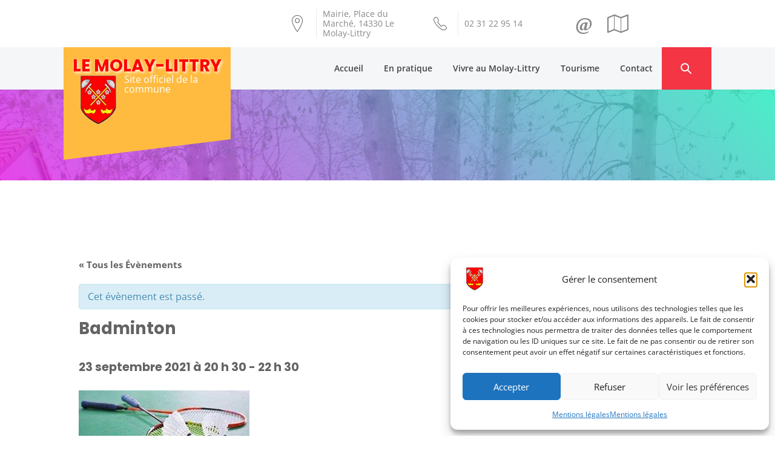

--- FILE ---
content_type: text/html; charset=UTF-8
request_url: https://www.ville-molay-littry.fr/evenement/badminton-4/
body_size: 16477
content:
<!DOCTYPE html>
<html lang="fr-FR">
    <head>
        <meta charset="UTF-8">
        <meta name="viewport" content="width=device-width, initial-scale=1.0, maximum-scale=1.0, user-scalable=no" />
        <link rel="profile" href="http://gmpg.org/xfn/11">
        <link rel="pingback" href="https://www.ville-molay-littry.fr/xmlrpc.php">

        <title>Badminton &#8211; Le Molay-Littry</title>
        <style type="text/css">
                            body .hero-slider.overlay .slide-item .bg-image:before,
                body .inner-header-overlay{
                    filter: alpha(opacity=85);
                    opacity: .85;
                }
                    </style>

    <meta name='robots' content='max-image-preview:large' />
<link rel='dns-prefetch' href='//stats.wp.com' />

<link rel='dns-prefetch' href='//v0.wordpress.com' />
<link rel='preconnect' href='//c0.wp.com' />
<link rel="alternate" type="text/calendar" title="Le Molay-Littry &raquo; Flux iCal" href="https://www.ville-molay-littry.fr/evenements/?ical=1" />
<link rel="alternate" title="oEmbed (JSON)" type="application/json+oembed" href="https://www.ville-molay-littry.fr/wp-json/oembed/1.0/embed?url=https%3A%2F%2Fwww.ville-molay-littry.fr%2Fevenement%2Fbadminton-4%2F" />
<link rel="alternate" title="oEmbed (XML)" type="text/xml+oembed" href="https://www.ville-molay-littry.fr/wp-json/oembed/1.0/embed?url=https%3A%2F%2Fwww.ville-molay-littry.fr%2Fevenement%2Fbadminton-4%2F&#038;format=xml" />
<style id='wp-img-auto-sizes-contain-inline-css' type='text/css'>
img:is([sizes=auto i],[sizes^="auto," i]){contain-intrinsic-size:3000px 1500px}
/*# sourceURL=wp-img-auto-sizes-contain-inline-css */
</style>
<link rel='stylesheet' id='tribe-accessibility-css-css' href='https://www.ville-molay-littry.fr/wp-content/plugins/the-events-calendar/common/src/resources/css/accessibility.min.css?ver=e6a9415c71662fa10f551b50763f6003' type='text/css' media='all' />
<link rel='stylesheet' id='tribe-events-full-calendar-style-css' href='https://www.ville-molay-littry.fr/wp-content/plugins/the-events-calendar/src/resources/css/tribe-events-full.min.css?ver=a147b0545b3f71bb09535acf86b4868c' type='text/css' media='all' />
<link rel='stylesheet' id='tribe-events-custom-jquery-styles-css' href='https://www.ville-molay-littry.fr/wp-content/plugins/the-events-calendar/vendor/jquery/smoothness/jquery-ui-1.8.23.custom.css?ver=a147b0545b3f71bb09535acf86b4868c' type='text/css' media='all' />
<link rel='stylesheet' id='tribe-events-bootstrap-datepicker-css-css' href='https://www.ville-molay-littry.fr/wp-content/plugins/the-events-calendar/vendor/bootstrap-datepicker/css/bootstrap-datepicker.standalone.min.css?ver=a147b0545b3f71bb09535acf86b4868c' type='text/css' media='all' />
<link rel='stylesheet' id='tribe-events-calendar-style-css' href='https://www.ville-molay-littry.fr/wp-content/plugins/the-events-calendar/src/resources/css/tribe-events-theme.min.css?ver=a147b0545b3f71bb09535acf86b4868c' type='text/css' media='all' />
<style id='tribe-events-calendar-style-inline-css' type='text/css'>
.tribe-events-list-widget .tribe-event-featured .tribe-event-image,
				.tribe-events-venue-widget .tribe-event-featured .tribe-event-image,
				.tribe-events-adv-list-widget .tribe-event-featured .tribe-event-image,
				.tribe-mini-calendar-list-wrapper .tribe-event-featured .tribe-event-image {
					display: none;
				}
/*# sourceURL=tribe-events-calendar-style-inline-css */
</style>
<link rel='stylesheet' id='tribe-events-calendar-full-mobile-style-css' href='https://www.ville-molay-littry.fr/wp-content/plugins/the-events-calendar/src/resources/css/tribe-events-full-mobile.min.css?ver=a147b0545b3f71bb09535acf86b4868c' type='text/css' media='only screen and (max-width: 768px)' />
<link rel='stylesheet' id='tribe-events-calendar-mobile-style-css' href='https://www.ville-molay-littry.fr/wp-content/plugins/the-events-calendar/src/resources/css/tribe-events-theme-mobile.min.css?ver=a147b0545b3f71bb09535acf86b4868c' type='text/css' media='only screen and (max-width: 768px)' />
<style id='wp-block-library-inline-css' type='text/css'>
:root{--wp-block-synced-color:#7a00df;--wp-block-synced-color--rgb:122,0,223;--wp-bound-block-color:var(--wp-block-synced-color);--wp-editor-canvas-background:#ddd;--wp-admin-theme-color:#007cba;--wp-admin-theme-color--rgb:0,124,186;--wp-admin-theme-color-darker-10:#006ba1;--wp-admin-theme-color-darker-10--rgb:0,107,160.5;--wp-admin-theme-color-darker-20:#005a87;--wp-admin-theme-color-darker-20--rgb:0,90,135;--wp-admin-border-width-focus:2px}@media (min-resolution:192dpi){:root{--wp-admin-border-width-focus:1.5px}}.wp-element-button{cursor:pointer}:root .has-very-light-gray-background-color{background-color:#eee}:root .has-very-dark-gray-background-color{background-color:#313131}:root .has-very-light-gray-color{color:#eee}:root .has-very-dark-gray-color{color:#313131}:root .has-vivid-green-cyan-to-vivid-cyan-blue-gradient-background{background:linear-gradient(135deg,#00d084,#0693e3)}:root .has-purple-crush-gradient-background{background:linear-gradient(135deg,#34e2e4,#4721fb 50%,#ab1dfe)}:root .has-hazy-dawn-gradient-background{background:linear-gradient(135deg,#faaca8,#dad0ec)}:root .has-subdued-olive-gradient-background{background:linear-gradient(135deg,#fafae1,#67a671)}:root .has-atomic-cream-gradient-background{background:linear-gradient(135deg,#fdd79a,#004a59)}:root .has-nightshade-gradient-background{background:linear-gradient(135deg,#330968,#31cdcf)}:root .has-midnight-gradient-background{background:linear-gradient(135deg,#020381,#2874fc)}:root{--wp--preset--font-size--normal:16px;--wp--preset--font-size--huge:42px}.has-regular-font-size{font-size:1em}.has-larger-font-size{font-size:2.625em}.has-normal-font-size{font-size:var(--wp--preset--font-size--normal)}.has-huge-font-size{font-size:var(--wp--preset--font-size--huge)}.has-text-align-center{text-align:center}.has-text-align-left{text-align:left}.has-text-align-right{text-align:right}.has-fit-text{white-space:nowrap!important}#end-resizable-editor-section{display:none}.aligncenter{clear:both}.items-justified-left{justify-content:flex-start}.items-justified-center{justify-content:center}.items-justified-right{justify-content:flex-end}.items-justified-space-between{justify-content:space-between}.screen-reader-text{border:0;clip-path:inset(50%);height:1px;margin:-1px;overflow:hidden;padding:0;position:absolute;width:1px;word-wrap:normal!important}.screen-reader-text:focus{background-color:#ddd;clip-path:none;color:#444;display:block;font-size:1em;height:auto;left:5px;line-height:normal;padding:15px 23px 14px;text-decoration:none;top:5px;width:auto;z-index:100000}html :where(.has-border-color){border-style:solid}html :where([style*=border-top-color]){border-top-style:solid}html :where([style*=border-right-color]){border-right-style:solid}html :where([style*=border-bottom-color]){border-bottom-style:solid}html :where([style*=border-left-color]){border-left-style:solid}html :where([style*=border-width]){border-style:solid}html :where([style*=border-top-width]){border-top-style:solid}html :where([style*=border-right-width]){border-right-style:solid}html :where([style*=border-bottom-width]){border-bottom-style:solid}html :where([style*=border-left-width]){border-left-style:solid}html :where(img[class*=wp-image-]){height:auto;max-width:100%}:where(figure){margin:0 0 1em}html :where(.is-position-sticky){--wp-admin--admin-bar--position-offset:var(--wp-admin--admin-bar--height,0px)}@media screen and (max-width:600px){html :where(.is-position-sticky){--wp-admin--admin-bar--position-offset:0px}}

/*# sourceURL=wp-block-library-inline-css */
</style><style id='global-styles-inline-css' type='text/css'>
:root{--wp--preset--aspect-ratio--square: 1;--wp--preset--aspect-ratio--4-3: 4/3;--wp--preset--aspect-ratio--3-4: 3/4;--wp--preset--aspect-ratio--3-2: 3/2;--wp--preset--aspect-ratio--2-3: 2/3;--wp--preset--aspect-ratio--16-9: 16/9;--wp--preset--aspect-ratio--9-16: 9/16;--wp--preset--color--black: #000000;--wp--preset--color--cyan-bluish-gray: #abb8c3;--wp--preset--color--white: #ffffff;--wp--preset--color--pale-pink: #f78da7;--wp--preset--color--vivid-red: #cf2e2e;--wp--preset--color--luminous-vivid-orange: #ff6900;--wp--preset--color--luminous-vivid-amber: #fcb900;--wp--preset--color--light-green-cyan: #7bdcb5;--wp--preset--color--vivid-green-cyan: #00d084;--wp--preset--color--pale-cyan-blue: #8ed1fc;--wp--preset--color--vivid-cyan-blue: #0693e3;--wp--preset--color--vivid-purple: #9b51e0;--wp--preset--gradient--vivid-cyan-blue-to-vivid-purple: linear-gradient(135deg,rgb(6,147,227) 0%,rgb(155,81,224) 100%);--wp--preset--gradient--light-green-cyan-to-vivid-green-cyan: linear-gradient(135deg,rgb(122,220,180) 0%,rgb(0,208,130) 100%);--wp--preset--gradient--luminous-vivid-amber-to-luminous-vivid-orange: linear-gradient(135deg,rgb(252,185,0) 0%,rgb(255,105,0) 100%);--wp--preset--gradient--luminous-vivid-orange-to-vivid-red: linear-gradient(135deg,rgb(255,105,0) 0%,rgb(207,46,46) 100%);--wp--preset--gradient--very-light-gray-to-cyan-bluish-gray: linear-gradient(135deg,rgb(238,238,238) 0%,rgb(169,184,195) 100%);--wp--preset--gradient--cool-to-warm-spectrum: linear-gradient(135deg,rgb(74,234,220) 0%,rgb(151,120,209) 20%,rgb(207,42,186) 40%,rgb(238,44,130) 60%,rgb(251,105,98) 80%,rgb(254,248,76) 100%);--wp--preset--gradient--blush-light-purple: linear-gradient(135deg,rgb(255,206,236) 0%,rgb(152,150,240) 100%);--wp--preset--gradient--blush-bordeaux: linear-gradient(135deg,rgb(254,205,165) 0%,rgb(254,45,45) 50%,rgb(107,0,62) 100%);--wp--preset--gradient--luminous-dusk: linear-gradient(135deg,rgb(255,203,112) 0%,rgb(199,81,192) 50%,rgb(65,88,208) 100%);--wp--preset--gradient--pale-ocean: linear-gradient(135deg,rgb(255,245,203) 0%,rgb(182,227,212) 50%,rgb(51,167,181) 100%);--wp--preset--gradient--electric-grass: linear-gradient(135deg,rgb(202,248,128) 0%,rgb(113,206,126) 100%);--wp--preset--gradient--midnight: linear-gradient(135deg,rgb(2,3,129) 0%,rgb(40,116,252) 100%);--wp--preset--font-size--small: 13px;--wp--preset--font-size--medium: 20px;--wp--preset--font-size--large: 36px;--wp--preset--font-size--x-large: 42px;--wp--preset--spacing--20: 0.44rem;--wp--preset--spacing--30: 0.67rem;--wp--preset--spacing--40: 1rem;--wp--preset--spacing--50: 1.5rem;--wp--preset--spacing--60: 2.25rem;--wp--preset--spacing--70: 3.38rem;--wp--preset--spacing--80: 5.06rem;--wp--preset--shadow--natural: 6px 6px 9px rgba(0, 0, 0, 0.2);--wp--preset--shadow--deep: 12px 12px 50px rgba(0, 0, 0, 0.4);--wp--preset--shadow--sharp: 6px 6px 0px rgba(0, 0, 0, 0.2);--wp--preset--shadow--outlined: 6px 6px 0px -3px rgb(255, 255, 255), 6px 6px rgb(0, 0, 0);--wp--preset--shadow--crisp: 6px 6px 0px rgb(0, 0, 0);}:where(.is-layout-flex){gap: 0.5em;}:where(.is-layout-grid){gap: 0.5em;}body .is-layout-flex{display: flex;}.is-layout-flex{flex-wrap: wrap;align-items: center;}.is-layout-flex > :is(*, div){margin: 0;}body .is-layout-grid{display: grid;}.is-layout-grid > :is(*, div){margin: 0;}:where(.wp-block-columns.is-layout-flex){gap: 2em;}:where(.wp-block-columns.is-layout-grid){gap: 2em;}:where(.wp-block-post-template.is-layout-flex){gap: 1.25em;}:where(.wp-block-post-template.is-layout-grid){gap: 1.25em;}.has-black-color{color: var(--wp--preset--color--black) !important;}.has-cyan-bluish-gray-color{color: var(--wp--preset--color--cyan-bluish-gray) !important;}.has-white-color{color: var(--wp--preset--color--white) !important;}.has-pale-pink-color{color: var(--wp--preset--color--pale-pink) !important;}.has-vivid-red-color{color: var(--wp--preset--color--vivid-red) !important;}.has-luminous-vivid-orange-color{color: var(--wp--preset--color--luminous-vivid-orange) !important;}.has-luminous-vivid-amber-color{color: var(--wp--preset--color--luminous-vivid-amber) !important;}.has-light-green-cyan-color{color: var(--wp--preset--color--light-green-cyan) !important;}.has-vivid-green-cyan-color{color: var(--wp--preset--color--vivid-green-cyan) !important;}.has-pale-cyan-blue-color{color: var(--wp--preset--color--pale-cyan-blue) !important;}.has-vivid-cyan-blue-color{color: var(--wp--preset--color--vivid-cyan-blue) !important;}.has-vivid-purple-color{color: var(--wp--preset--color--vivid-purple) !important;}.has-black-background-color{background-color: var(--wp--preset--color--black) !important;}.has-cyan-bluish-gray-background-color{background-color: var(--wp--preset--color--cyan-bluish-gray) !important;}.has-white-background-color{background-color: var(--wp--preset--color--white) !important;}.has-pale-pink-background-color{background-color: var(--wp--preset--color--pale-pink) !important;}.has-vivid-red-background-color{background-color: var(--wp--preset--color--vivid-red) !important;}.has-luminous-vivid-orange-background-color{background-color: var(--wp--preset--color--luminous-vivid-orange) !important;}.has-luminous-vivid-amber-background-color{background-color: var(--wp--preset--color--luminous-vivid-amber) !important;}.has-light-green-cyan-background-color{background-color: var(--wp--preset--color--light-green-cyan) !important;}.has-vivid-green-cyan-background-color{background-color: var(--wp--preset--color--vivid-green-cyan) !important;}.has-pale-cyan-blue-background-color{background-color: var(--wp--preset--color--pale-cyan-blue) !important;}.has-vivid-cyan-blue-background-color{background-color: var(--wp--preset--color--vivid-cyan-blue) !important;}.has-vivid-purple-background-color{background-color: var(--wp--preset--color--vivid-purple) !important;}.has-black-border-color{border-color: var(--wp--preset--color--black) !important;}.has-cyan-bluish-gray-border-color{border-color: var(--wp--preset--color--cyan-bluish-gray) !important;}.has-white-border-color{border-color: var(--wp--preset--color--white) !important;}.has-pale-pink-border-color{border-color: var(--wp--preset--color--pale-pink) !important;}.has-vivid-red-border-color{border-color: var(--wp--preset--color--vivid-red) !important;}.has-luminous-vivid-orange-border-color{border-color: var(--wp--preset--color--luminous-vivid-orange) !important;}.has-luminous-vivid-amber-border-color{border-color: var(--wp--preset--color--luminous-vivid-amber) !important;}.has-light-green-cyan-border-color{border-color: var(--wp--preset--color--light-green-cyan) !important;}.has-vivid-green-cyan-border-color{border-color: var(--wp--preset--color--vivid-green-cyan) !important;}.has-pale-cyan-blue-border-color{border-color: var(--wp--preset--color--pale-cyan-blue) !important;}.has-vivid-cyan-blue-border-color{border-color: var(--wp--preset--color--vivid-cyan-blue) !important;}.has-vivid-purple-border-color{border-color: var(--wp--preset--color--vivid-purple) !important;}.has-vivid-cyan-blue-to-vivid-purple-gradient-background{background: var(--wp--preset--gradient--vivid-cyan-blue-to-vivid-purple) !important;}.has-light-green-cyan-to-vivid-green-cyan-gradient-background{background: var(--wp--preset--gradient--light-green-cyan-to-vivid-green-cyan) !important;}.has-luminous-vivid-amber-to-luminous-vivid-orange-gradient-background{background: var(--wp--preset--gradient--luminous-vivid-amber-to-luminous-vivid-orange) !important;}.has-luminous-vivid-orange-to-vivid-red-gradient-background{background: var(--wp--preset--gradient--luminous-vivid-orange-to-vivid-red) !important;}.has-very-light-gray-to-cyan-bluish-gray-gradient-background{background: var(--wp--preset--gradient--very-light-gray-to-cyan-bluish-gray) !important;}.has-cool-to-warm-spectrum-gradient-background{background: var(--wp--preset--gradient--cool-to-warm-spectrum) !important;}.has-blush-light-purple-gradient-background{background: var(--wp--preset--gradient--blush-light-purple) !important;}.has-blush-bordeaux-gradient-background{background: var(--wp--preset--gradient--blush-bordeaux) !important;}.has-luminous-dusk-gradient-background{background: var(--wp--preset--gradient--luminous-dusk) !important;}.has-pale-ocean-gradient-background{background: var(--wp--preset--gradient--pale-ocean) !important;}.has-electric-grass-gradient-background{background: var(--wp--preset--gradient--electric-grass) !important;}.has-midnight-gradient-background{background: var(--wp--preset--gradient--midnight) !important;}.has-small-font-size{font-size: var(--wp--preset--font-size--small) !important;}.has-medium-font-size{font-size: var(--wp--preset--font-size--medium) !important;}.has-large-font-size{font-size: var(--wp--preset--font-size--large) !important;}.has-x-large-font-size{font-size: var(--wp--preset--font-size--x-large) !important;}
/*# sourceURL=global-styles-inline-css */
</style>

<style id='classic-theme-styles-inline-css' type='text/css'>
/*! This file is auto-generated */
.wp-block-button__link{color:#fff;background-color:#32373c;border-radius:9999px;box-shadow:none;text-decoration:none;padding:calc(.667em + 2px) calc(1.333em + 2px);font-size:1.125em}.wp-block-file__button{background:#32373c;color:#fff;text-decoration:none}
/*# sourceURL=/wp-includes/css/classic-themes.min.css */
</style>
<link rel='stylesheet' id='bootstrap-css' href='https://www.ville-molay-littry.fr/wp-content/themes/the-automobile/assets/libraries/bootstrap/css/bootstrap.min.css?ver=c91b959f964aadd1cd6f14a622da919f' type='text/css' media='all' />
<link rel='stylesheet' id='eventscarousel-css' href='https://www.ville-molay-littry.fr/wp-content/plugins/ai_molay-littry/assets/css/eventscarousel.css?ver=4db43924a34d5a72983efa610e8984bf' type='text/css' media='all' />
<link rel='stylesheet' id='contact-form-7-css' href='https://www.ville-molay-littry.fr/wp-content/plugins/contact-form-7/includes/css/styles.css?ver=4e5b15b32051f7258fd9b00d1af37c11' type='text/css' media='all' />
<link rel='stylesheet' id='cmplz-general-css' href='https://www.ville-molay-littry.fr/wp-content/plugins/complianz-gdpr/assets/css/cookieblocker.min.css?ver=bb92eaf11006534b11227ee7653b1f58' type='text/css' media='all' />
<link rel='stylesheet' id='parent-style-css' href='https://www.ville-molay-littry.fr/wp-content/themes/the-automobile/style.css?ver=c91b959f964aadd1cd6f14a622da919f' type='text/css' media='all' />
<link rel='stylesheet' id='child-style-css' href='https://www.ville-molay-littry.fr/wp-content/themes/the-automobile-child/style.css?ver=90e7b0d9f996776dfc57d921740e4e89' type='text/css' media='all' />
<link rel='stylesheet' id='jquery-owlcarousel-css' href='https://www.ville-molay-littry.fr/wp-content/themes/the-automobile/assets/libraries/owlcarousel/css/owl.carousel.css?ver=c91b959f964aadd1cd6f14a622da919f' type='text/css' media='all' />
<link rel='stylesheet' id='ionicons-css' href='https://www.ville-molay-littry.fr/wp-content/themes/the-automobile/assets/libraries/ionicons/css/ionicons.min.css?ver=c91b959f964aadd1cd6f14a622da919f' type='text/css' media='all' />
<link rel='stylesheet' id='vertical-css' href='https://www.ville-molay-littry.fr/wp-content/themes/the-automobile/assets/libraries/vertical/vertical.css?ver=c91b959f964aadd1cd6f14a622da919f' type='text/css' media='all' />
<link rel='stylesheet' id='animate-css' href='https://www.ville-molay-littry.fr/wp-content/themes/the-automobile/assets/libraries/animate/animate.css?ver=c91b959f964aadd1cd6f14a622da919f' type='text/css' media='all' />
<link rel='stylesheet' id='the-automobile-style-css' href='https://www.ville-molay-littry.fr/wp-content/themes/the-automobile-child/style.css?ver=c91b959f964aadd1cd6f14a622da919f' type='text/css' media='all' />
<link rel='stylesheet' id='the-automobile-google-fonts-css' href='//www.ville-molay-littry.fr/wp-content/uploads/omgf/the-automobile-google-fonts/the-automobile-google-fonts.css?ver=1723212739' type='text/css' media='all' />
<link rel='stylesheet' id='wp_mailjet_form_builder_widget-widget-front-styles-css' href='https://www.ville-molay-littry.fr/wp-content/plugins/mailjet-for-wordpress/src/widgetformbuilder/css/front-widget.css?ver=480e82bd5e05c58e7987610c77cfa5fb' type='text/css' media='all' />
<script type="text/javascript" src="https://c0.wp.com/c/6.9/wp-includes/js/jquery/jquery.min.js" id="jquery-core-js"></script>
<script type="text/javascript" src="https://c0.wp.com/c/6.9/wp-includes/js/jquery/jquery-migrate.min.js" id="jquery-migrate-js"></script>
<script type="text/javascript" src="https://www.ville-molay-littry.fr/wp-content/plugins/the-events-calendar/vendor/php-date-formatter/js/php-date-formatter.min.js?ver=a147b0545b3f71bb09535acf86b4868c" id="tribe-events-php-date-formatter-js"></script>
<script type="text/javascript" src="https://www.ville-molay-littry.fr/wp-content/plugins/the-events-calendar/common/vendor/momentjs/moment.min.js?ver=e6a9415c71662fa10f551b50763f6003" id="tribe-moment-js"></script>
<script type="text/javascript" src="https://www.ville-molay-littry.fr/wp-content/plugins/the-events-calendar/common/vendor/momentjs/locale.min.js?ver=e6a9415c71662fa10f551b50763f6003" id="tribe-moment-locales-js"></script>
<script type="text/javascript" id="tribe-events-dynamic-js-extra">
/* <![CDATA[ */
var tribe_dynamic_help_text = {"date_with_year":"j F Y","date_no_year":"j F","datepicker_format":"d/m/Y","datepicker_format_index":"4","days":["dimanche","lundi","mardi","mercredi","jeudi","vendredi","samedi"],"daysShort":["dim","lun","mar","mer","jeu","ven","sam"],"months":["janvier","f\u00e9vrier","mars","avril","mai","juin","juillet","ao\u00fbt","septembre","octobre","novembre","d\u00e9cembre"],"monthsShort":["Jan","Feb","Mar","Apr","mai","Jun","Jul","Aug","Sep","Oct","Nov","Dec"],"msgs":"[\"Cet \\u00e9v\\u00e8nement a lieu le %%startdatewithyear%% de %%starttime%% \\u00e0 %%endtime%%.\",\"Cet \\u00e9v\\u00e8nement commence \\u00e0 %%starttime%% le %%startdatewithyear%%.\",\"Cet \\u00e9v\\u00e8nement durera toute la journ\\u00e9e du %%startdatewithyear%%.\",\"Cet \\u00e9v\\u00e8nement commence \\u00e0 %%starttime%% le %%startdatenoyear%% et se termine \\u00e0 %%endtime%% le %%enddatewithyear%%\",\"Cet \\u00e9v\\u00e8nement commence \\u00e0 %%starttime%% le %%startdatenoyear%% et se termine le %%enddatewithyear%%\",\"Cet \\u00e9v\\u00e8nement dure toute la journ\\u00e9e du %%startdatenoyear%% au %%enddatewithyear%%.\"]"};
//# sourceURL=tribe-events-dynamic-js-extra
/* ]]> */
</script>
<script type="text/javascript" src="https://www.ville-molay-littry.fr/wp-content/plugins/the-events-calendar/src/resources/js/events-dynamic.min.js?ver=a147b0545b3f71bb09535acf86b4868c" id="tribe-events-dynamic-js"></script>
<script type="text/javascript" src="https://www.ville-molay-littry.fr/wp-content/plugins/the-events-calendar/vendor/bootstrap-datepicker/js/bootstrap-datepicker.min.js?ver=a147b0545b3f71bb09535acf86b4868c" id="tribe-events-bootstrap-datepicker-js"></script>
<script type="text/javascript" src="https://www.ville-molay-littry.fr/wp-content/plugins/the-events-calendar/vendor/jquery-resize/jquery.ba-resize.min.js?ver=a147b0545b3f71bb09535acf86b4868c" id="tribe-events-jquery-resize-js"></script>
<script type="text/javascript" src="https://www.ville-molay-littry.fr/wp-content/plugins/the-events-calendar/vendor/jquery-placeholder/jquery.placeholder.min.js?ver=a147b0545b3f71bb09535acf86b4868c" id="jquery-placeholder-js"></script>
<script type="text/javascript" id="tribe-events-calendar-script-js-extra">
/* <![CDATA[ */
var tribe_js_config = {"permalink_settings":"/%postname%/","events_post_type":"tribe_events","events_base":"https://www.ville-molay-littry.fr/evenements/","update_urls":{"shortcode":{"list":true,"month":true,"day":true}},"debug":""};
//# sourceURL=tribe-events-calendar-script-js-extra
/* ]]> */
</script>
<script type="text/javascript" src="https://www.ville-molay-littry.fr/wp-content/plugins/the-events-calendar/src/resources/js/tribe-events.min.js?ver=a147b0545b3f71bb09535acf86b4868c" id="tribe-events-calendar-script-js"></script>
<script type="text/javascript" src="https://www.ville-molay-littry.fr/wp-content/plugins/the-events-calendar/src/resources/js/tribe-events-bar.min.js?ver=a147b0545b3f71bb09535acf86b4868c" id="tribe-events-bar-js"></script>
<script type="text/javascript" src="https://www.ville-molay-littry.fr/wp-content/themes/the-automobile-child/js/script.js?ver=4db43924a34d5a72983efa610e8984bf" id="child-script-js"></script>
<script type="text/javascript" src="https://www.ville-molay-littry.fr/wp-content/themes/the-automobile-child/js/custom-script.js?ver=afaaeb74907d61a332876c2d10a70d54" id="the-automobile-script-child-js"></script>
<link rel="canonical" href="https://www.ville-molay-littry.fr/evenement/badminton-4/" />
<meta name="tec-api-version" content="v1"><meta name="tec-api-origin" content="https://www.ville-molay-littry.fr"><link rel="alternate" href="https://www.ville-molay-littry.fr/wp-json/tribe/events/v1/events/11896" />	<style>img#wpstats{display:none}</style>
					<style>.cmplz-hidden {
					display: none !important;
				}</style><script type="application/ld+json">
[{"@context":"http://schema.org","@type":"Event","name":"Badminton","description":"&lt;p&gt;Venez jouer au gymnase, le lundi de 20 h 00 \u00e0 22 h 00, le mercredi de 20 h 30 \u00e0 22 h 30, le jeudi de 20 h 30 \u00e0 22 h 30 Pour toutes personnes de 18 ans \u00e0 99 ans&lt;/p&gt;\\n","image":"https://www.ville-molay-littry.fr/wp-content/uploads/2021/09/badminton.jpg","url":"https://www.ville-molay-littry.fr/evenement/badminton-4/","startDate":"2021-09-23T20:30:00+02:00","endDate":"2021-09-23T22:30:00+02:00","location":{"@type":"Place","name":"Gymnase du Molay-Littry","description":"","url":"","address":{"@type":"PostalAddress","streetAddress":"20 Rue Fosse Frandemiche","addressLocality":"LE MOLAY-LITTRY"},"telephone":"","sameAs":""},"organizer":{"@type":"Person","name":"Les As du Volant","description":"","url":"","telephone":"","email":"b&#97;&#100;&#109;o&#108;&#97;&#121;l&#105;tt&#114;&#121;&#64;gm&#97;i&#108;&#46;&#99;o&#109;","sameAs":""},"performer":"Organization"}]
</script><link rel="icon" href="https://www.ville-molay-littry.fr/wp-content/uploads/2016/08/blason-le-molay-littry.png" sizes="32x32" />
<link rel="icon" href="https://www.ville-molay-littry.fr/wp-content/uploads/2016/08/blason-le-molay-littry.png" sizes="192x192" />
<link rel="apple-touch-icon" href="https://www.ville-molay-littry.fr/wp-content/uploads/2016/08/blason-le-molay-littry.png" />
<meta name="msapplication-TileImage" content="https://www.ville-molay-littry.fr/wp-content/uploads/2016/08/blason-le-molay-littry.png" />
		<style type="text/css" id="wp-custom-css">
			div.preloader {
	display: none;
}

@media screen and (max-width: 991px) {
	div.twp-nav a[data-target="#top-nav"] {
		display: none;
	}
}

@media screen and (max-width: 767px) {
	div.top-bar,
	.site-description {
		display: none;
	}
}

		</style>
		    </head>

    <body data-cmplz=1 class="wp-singular tribe_events-template-default single single-tribe_events postid-11896 wp-custom-logo wp-theme-the-automobile wp-child-theme-the-automobile-child tribe-no-js tribe-bar-is-disabled group-blog no-sidebar  events-single tribe-events-style-full tribe-events-style-theme tribe-theme-parent-the-automobile tribe-theme-child-the-automobile-child tribe-events-page-template">
        <div class="preloader"></div>
        <!-- full-screen-layout/boxed-layout -->
                <div id="page" class="site site-bg full-screen-layout">
            <a class="skip-link screen-reader-text" href="#main">Skip to content</a>
            <div class="top-bar">
                <div class="container">
                    <div class="row">
                        <div class="col-sm-12 col-lg-4">
                            <div class="pull-left">
                                                                <div class="social-icons ">
                                                                    </div>
                            </div>
                        </div>
                        <div class="col-sm-12 col-lg-8">
                            <div class="top-bar-info">
                                <ul class="top-bar-list">
                                                                            <li>
                                            <div class="grid-box icon-box">
                                                <i class="icon twp-icon ion-ios-location-outline"></i>
                                            </div>
                                            <div class="grid-box icon-box-content">
                                                <a target="_blank" href="https://www.google.fr/maps/search/Mairie%2C+Place+du+March%C3%A9%2C+14330+Le+Molay-Littry">
                                                    <span class="icon-box-subtitle">
                                                        Mairie, Place du Marché, 14330 Le Molay-Littry                                                    </span>
                                                </a>
                                            </div>
                                        </li>
                                                                                                                <li>
                                            <div class="grid-box icon-box">
                                                <i class="icon twp-icon ion-ios-telephone-outline"></i>
                                            </div>
                                            <div class="grid-box icon-box-content">
                                                <a href="tel:0231229514">
                                                    <span class="icon-box-subtitle">
                                                        02 31 22 95 14                                                    </span>
                                                </a>
                                            </div>
                                        </li>
                                                                                                                <li>
                                            <!-- ajout de ma nouvelle widget area -->
                                                                                            <div id="top-header-widget-area" class="aithwa-top-header-widget widget-area" role="complementary">
                                                    <div class="aithwa-widget"><div id="surcouche-awesome-weather-le-molay-littry" style="display: none;"></div>
<div id="ai_bloc_shortcut">
    <!--<a><i class="fa fa-phone fa-lg fa-ai-size"></i></a>-->
    <a href="/contact/"><i class="fa fa-lg fa-ai-size" style="font-weight:bold">@</i></a>
    <a href="/contact/#plan_mairie"><i class="fa fa-map-o fa-lg fa-ai-size"></i></a>
    <!--<a class="fa-stack fa-rotate-180">
        <i class="fa fa-sun-o fa-stack-1x fa-ai-size"></i>
        <i class="fa fa-cloud fa-stack-2x fa-rotate-180 fa-ai-size"></i>
    </a>-->
    <!--<a href="/actualites/"><i class="fa fa-calendar fa-lg fa-ai-size"></i></a>-->
</div>
<script>
    // Telephone
    tel_visible = false;
    jQuery('#ai_bloc_shortcut i[class*="fa-phone"]')
            .parent().click(function () {
        if (tel_visible) {
            $('#ai_bloc_shortcut #tel_num').remove();
            $('#ai_bloc_shortcut i[class*="fa-phone"]').removeClass('tel_num_active');
        } else {
            $(this).prepend("<a id='tel_num' href='tel:02 31 22 " + "95 14'>02 31 22 95 " + "14</a>");
            $('#ai_bloc_shortcut i[class*="fa-phone"]').addClass('tel_num_active');
        }
        tel_visible = !tel_visible;
    });
    // Meteo
    meteo_visible = false;
    jQuery('#ai_bloc_shortcut a[class*="fa-stack"], #surcouche-awesome-weather-le-molay-littry')
            .click(function (e) {
                if (meteo_visible) {
                    $('#surcouche-awesome-weather-le-molay-littry').hide();
                    $('#awesome-weather-le-molay-littry').hide(500);
                } else {
                    $('#awesome-weather-le-molay-littry').show(500);
                    $('#surcouche-awesome-weather-le-molay-littry').show();
                }
                meteo_visible = !meteo_visible;
                e.preventDefault();
            });
</script></div>                                                </div>
                                                                                        <!-- fin nouvelle widget area -->
                                            <!-- <div class="grid-box icon-box">
                                                 <i class="icon twp-icon ion-ios-email-outline"></i>
                                                 </div>
                                                 <div class="grid-box icon-box-content">
                                                     <a href="mailto:">
                                                         <span class="icon-box-subtitle">
                                                                                                     </span>
                                                     </a>
                                                 </div>-->
                                        </li>
                                                                    </ul>
                            </div>
                        </div>
                    </div>
                </div>
            </div> <!--    Topbar Ends-->
            <header id="masthead" class="site-header" role="banner">
                                <div class="top-header">
                    <div class="container">
                        <div class="site-branding">
                            <div class="twp-site-branding alt-bgcolor">
                                <div class="branding-center">
                                                                            <span class="site-title"><a href="https://www.ville-molay-littry.fr/"
                                                                    rel="home">Le Molay-Littry</a></span>
                                        <a href="https://www.ville-molay-littry.fr/" class="custom-logo-link" rel="home"><img width="146" height="146" src="https://www.ville-molay-littry.fr/wp-content/uploads/2016/08/blason-le-molay-littry.png" class="custom-logo" alt="Le Molay-Littry" decoding="async" data-attachment-id="84" data-permalink="https://www.ville-molay-littry.fr/blason-le-molay-littry/" data-orig-file="https://www.ville-molay-littry.fr/wp-content/uploads/2016/08/blason-le-molay-littry.png" data-orig-size="146,146" data-comments-opened="0" data-image-meta="{&quot;aperture&quot;:&quot;0&quot;,&quot;credit&quot;:&quot;&quot;,&quot;camera&quot;:&quot;&quot;,&quot;caption&quot;:&quot;&quot;,&quot;created_timestamp&quot;:&quot;0&quot;,&quot;copyright&quot;:&quot;&quot;,&quot;focal_length&quot;:&quot;0&quot;,&quot;iso&quot;:&quot;0&quot;,&quot;shutter_speed&quot;:&quot;0&quot;,&quot;title&quot;:&quot;&quot;,&quot;orientation&quot;:&quot;0&quot;}" data-image-title="blason le molay littry" data-image-description="" data-image-caption="" data-medium-file="https://www.ville-molay-littry.fr/wp-content/uploads/2016/08/blason-le-molay-littry.png" data-large-file="https://www.ville-molay-littry.fr/wp-content/uploads/2016/08/blason-le-molay-littry.png" /></a>                                        <p class="site-description">Site officiel de la commune</p>
                                                                    </div>
                            </div>
                        </div><!-- .site-branding -->
                        <div class="twp-nav ">
                            <ul class="navbar-extras">
                                <li class="hidden-md hidden-lg">
                                    <a data-toggle="collapse" data-target="#top-nav">
                                        <i class="ion-android-more-vertical"></i>
                                    </a>
                                </li>
                                <li class="primary-bgcolor">
                                    <a href="#" class="search-button">
                                        <span class="tcon-search__item" aria-hidden="true"></span>
                                    </a>
                                </li>
                            </ul>
                        </div>

                        <nav id="site-navigation" class="main-navigation" role="navigation">
                            <a id="nav-toggle" href="#" aria-controls="primary-menu" aria-expanded="false">
                                <span class="screen-reader-text">
                                    Primary Menu                                </span>
                                <span class="icon-bar top"></span>
                                <span class="icon-bar middle"></span>
                                <span class="icon-bar bottom"></span>
                            </a>
                            <div class="menu"><ul id="primary-menu" class="menu"><li id="menu-item-422" class="menu-item menu-item-type-custom menu-item-object-custom menu-item-home menu-item-422"><a href="https://www.ville-molay-littry.fr/">Accueil</a></li>
<li id="menu-item-242" class="menu-item menu-item-type-custom menu-item-object-custom menu-item-has-children menu-item-242"><a href="#">En pratique</a>
<ul class="sub-menu">
	<li id="menu-item-330" class="menu-item menu-item-type-post_type menu-item-object-page menu-item-330"><a href="https://www.ville-molay-littry.fr/en-pratique/urbanisme/">Urbanisme</a></li>
	<li id="menu-item-327" class="menu-item menu-item-type-post_type menu-item-object-page menu-item-327"><a href="https://www.ville-molay-littry.fr/en-pratique/etat-civil/">Etat-civil</a></li>
	<li id="menu-item-6279" class="menu-item menu-item-type-post_type menu-item-object-page menu-item-6279"><a href="https://www.ville-molay-littry.fr/en-pratique/police-municipale/">Police municipale</a></li>
	<li id="menu-item-326" class="menu-item menu-item-type-post_type menu-item-object-page menu-item-326"><a href="https://www.ville-molay-littry.fr/en-pratique/cimetieres/">Cimetières</a></li>
	<li id="menu-item-329" class="menu-item menu-item-type-post_type menu-item-object-page menu-item-329"><a href="https://www.ville-molay-littry.fr/en-pratique/salles/">Salles</a></li>
	<li id="menu-item-5861" class="menu-item menu-item-type-post_type menu-item-object-page menu-item-5861"><a href="https://www.ville-molay-littry.fr/infos-utiles/">INFOS UTILES</a></li>
</ul>
</li>
<li id="menu-item-243" class="menu-item menu-item-type-custom menu-item-object-custom menu-item-has-children menu-item-243"><a href="#">Vivre au Molay-Littry</a>
<ul class="sub-menu">
	<li id="menu-item-244" class="menu-item menu-item-type-custom menu-item-object-custom menu-item-has-children menu-item-244"><a href="#">Culture / Sports et Loisirs</a>
	<ul class="sub-menu">
		<li id="menu-item-337" class="menu-item menu-item-type-post_type menu-item-object-page menu-item-337"><a href="https://www.ville-molay-littry.fr/culture-et-loisirs/mediatheque/">Médiathèque</a></li>
		<li id="menu-item-336" class="menu-item menu-item-type-post_type menu-item-object-page menu-item-336"><a href="https://www.ville-molay-littry.fr/culture-et-loisirs/la-course-des-lavoirs/">La course des lavoirs</a></li>
		<li id="menu-item-418" class="menu-item menu-item-type-post_type menu-item-object-page menu-item-418"><a href="https://www.ville-molay-littry.fr/culture-et-loisirs/villes-jumelles/">Villes jumelées</a></li>
		<li id="menu-item-19629" class="menu-item menu-item-type-post_type menu-item-object-page menu-item-19629"><a href="https://www.ville-molay-littry.fr/culture-et-loisirs/nos-parcours/">Nos parcours</a></li>
	</ul>
</li>
	<li id="menu-item-1083" class="menu-item menu-item-type-post_type menu-item-object-page menu-item-1083"><a href="https://www.ville-molay-littry.fr/associations/">Associations</a></li>
	<li id="menu-item-417" class="menu-item menu-item-type-post_type menu-item-object-page menu-item-417"><a href="https://www.ville-molay-littry.fr/vivre-au-molay-littry/conseil-municipal/">Conseil municipal et CMJ</a></li>
	<li id="menu-item-333" class="menu-item menu-item-type-post_type menu-item-object-page menu-item-333"><a href="https://www.ville-molay-littry.fr/vivre-au-molay-littry/horaires-mairie/">Horaires mairie</a></li>
	<li id="menu-item-10834" class="menu-item menu-item-type-post_type menu-item-object-page menu-item-10834"><a href="https://www.ville-molay-littry.fr/maison-france-services-2/">Maison France Services (Point info 14)</a></li>
	<li id="menu-item-332" class="menu-item menu-item-type-post_type menu-item-object-page menu-item-332"><a href="https://www.ville-molay-littry.fr/vivre-au-molay-littry/commerces-services-publics/">Commerces (services publics)</a></li>
	<li id="menu-item-331" class="menu-item menu-item-type-post_type menu-item-object-page menu-item-331"><a href="https://www.ville-molay-littry.fr/vivre-au-molay-littry/ccas/">CCAS</a></li>
	<li id="menu-item-334" class="menu-item menu-item-type-post_type menu-item-object-page menu-item-334"><a href="https://www.ville-molay-littry.fr/vivre-au-molay-littry/marche/">Marché et Cirque</a></li>
	<li id="menu-item-335" class="menu-item menu-item-type-post_type menu-item-object-page menu-item-335"><a href="https://www.ville-molay-littry.fr/vivre-au-molay-littry/ram/">RELAIS PETITE ENFANCE</a></li>
	<li id="menu-item-16305" class="menu-item menu-item-type-post_type menu-item-object-page menu-item-16305"><a href="https://www.ville-molay-littry.fr/vivre-au-molay-littry/pole-sante/">Pôle santé</a></li>
</ul>
</li>
<li id="menu-item-245" class="menu-item menu-item-type-custom menu-item-object-custom menu-item-has-children menu-item-245"><a href="#">Tourisme</a>
<ul class="sub-menu">
	<li id="menu-item-339" class="menu-item menu-item-type-post_type menu-item-object-page menu-item-339"><a href="https://www.ville-molay-littry.fr/tourisme/musees/">Musées</a></li>
	<li id="menu-item-340" class="menu-item menu-item-type-post_type menu-item-object-page menu-item-340"><a href="https://www.ville-molay-littry.fr/tourisme/office-de-tourisme/">Office de Tourisme</a></li>
</ul>
</li>
<li id="menu-item-248" class="menu-item menu-item-type-post_type menu-item-object-page menu-item-248"><a href="https://www.ville-molay-littry.fr/contact/">Contact</a></li>
</ul></div>                        </nav><!-- #site-navigation -->
                    </div>
                </div>
            </header>
            <!-- #masthead -->
            <div class="search-box secondary-bgcolor">
                <div class="container">
                    <div class="row">
                        <div class="col-sm-8 pull-right">
                            <form role="search" method="get" class="search-form" action="https://www.ville-molay-littry.fr/">
				<label>
					<span class="screen-reader-text">Rechercher :</span>
					<input type="search" class="search-field" placeholder="Rechercher…" value="" name="s" />
				</label>
				<input type="submit" class="search-submit" value="Rechercher" />
			</form>                        </div>
                    </div>
                </div>
            </div><!--Searchbar Ends-->
            <!-- Innerpage Header Begins Here -->
                                <div class="wrapper page-inner-title inner-banner data-bg " data-background="https://www.ville-molay-littry.fr/wp-content/themes/the-automobile/images/cta-bg.jpg">
            <header class="entry-header">
                <div class="container">
                    <div class="row">
                        <div class="col-md-8">
                                                            <h1 class="entry-title">Badminton</h1>                                                                    <header class="entry-header">
                                        <div class="entry-meta entry-inner">
                                            <span class="posted-on"> <span class="icon meta-icon ion-calendar"></span><a href="https://www.ville-molay-littry.fr/2021/09/16/" rel="bookmark"><time class="entry-date published updated" datetime="2021-09-16T14:25:55+02:00">16 septembre 2021</time></a></span><span class="byline"> <span class="author vcard"><span class="icon meta-icon ion-android-person"></span><a class="url fn n" href="https://www.ville-molay-littry.fr/author/l-lemeltier/">Laurence LEMELTIER</a></span></span>                                        </div><!-- .entry-meta -->
                                    </header><!-- .entry-header -->
                                                        </div>
                        <div class="col-md-4 mt-20"><div role="navigation" aria-label="Breadcrumbs" class="breadcrumb-trail breadcrumbs" itemprop="breadcrumb"><ul class="trail-items" itemscope itemtype="http://schema.org/BreadcrumbList"><meta name="numberOfItems" content="3" /><meta name="itemListOrder" content="Ascending" /><li itemprop="itemListElement" itemscope itemtype="http://schema.org/ListItem" class="trail-item trail-begin"><a href="https://www.ville-molay-littry.fr/" rel="home" itemprop="item"><span itemprop="name">Accueil</span></a><meta itemprop="position" content="1" /></li><li itemprop="itemListElement" itemscope itemtype="http://schema.org/ListItem" class="trail-item"><a href="https://www.ville-molay-littry.fr/evenements/" itemprop="item"><span itemprop="name">Évènements</span></a><meta itemprop="position" content="2" /></li><li itemprop="itemListElement" itemscope itemtype="http://schema.org/ListItem" class="trail-item trail-end"><a href="https://www.ville-molay-littry.fr/evenement/badminton-4/" itemprop="item"><span itemprop="name">Badminton</span></a><meta itemprop="position" content="3" /></li></ul></div></div><!-- .container -->                    </div>
                </div>
            </header><!-- .entry-header -->
            <div class="inner-header-overlay blend-color">

            </div>
        </div>

                    <!-- Innerpage Header Ends Here -->
            <div id="content" class="site-content"><main
	id="tribe-events-pg-template"
	 class="tribe-events-pg-template" >
	<div id="tribe-events" class="tribe-no-js" data-live_ajax="0" data-datepicker_format="4" data-category="" data-featured=""><div class="tribe-events-before-html"></div><span class="tribe-events-ajax-loading"><img class="tribe-events-spinner-medium" src="https://www.ville-molay-littry.fr/wp-content/plugins/the-events-calendar/src/resources/images/tribe-loading.gif" alt="Chargement Évènements" /></span>	
<div id="tribe-events-content" class="tribe-events-single">

	<p class="tribe-events-back">
		<a href="https://www.ville-molay-littry.fr/evenements/"> &laquo; Tous les Évènements</a>
	</p>

	<!-- Notices -->
	<div class="tribe-events-notices"><ul><li>Cet évènement est passé.</li></ul></div>
	<h1 class="tribe-events-single-event-title">Badminton</h1>
	<div class="tribe-events-schedule tribe-clearfix">
		<h2><span class="tribe-event-date-start">23 septembre 2021 à 20 h 30</span> - <span class="tribe-event-time">22 h 30</span></h2>			</div>

	<!-- Event header -->
	<div id="tribe-events-header"  data-title="Badminton &#8211; Le Molay-Littry" data-viewtitle="Badminton">
		<!-- Navigation -->
		<nav class="tribe-events-nav-pagination" aria-label="Navigation Évènement">
			<ul class="tribe-events-sub-nav">
				<li class="tribe-events-nav-previous"><a href="https://www.ville-molay-littry.fr/evenement/badminton-3/"><span>&laquo;</span> Badminton</a></li>
				<li class="tribe-events-nav-next"><a href="https://www.ville-molay-littry.fr/evenement/le-cafe-des-astucieux-3/">Le café des astucieux <span>&raquo;</span></a></li>
			</ul>
			<!-- .tribe-events-sub-nav -->
		</nav>
	</div>
	<!-- #tribe-events-header -->

			<div id="post-11896" class="post-11896 tribe_events type-tribe_events status-publish has-post-thumbnail hentry tribe_events_cat-associations tribe_events_cat-sport cat_associations cat_sport">
			<!-- Event featured image, but exclude link -->
			<div class="tribe-events-event-image"><img width="282" height="140" src="https://www.ville-molay-littry.fr/wp-content/uploads/2021/09/badminton.jpg" class="attachment-full size-full wp-post-image" alt="" decoding="async" data-attachment-id="11889" data-permalink="https://www.ville-molay-littry.fr/evenement/badminton/badminton-2/" data-orig-file="https://www.ville-molay-littry.fr/wp-content/uploads/2021/09/badminton.jpg" data-orig-size="282,140" data-comments-opened="0" data-image-meta="{&quot;aperture&quot;:&quot;0&quot;,&quot;credit&quot;:&quot;&quot;,&quot;camera&quot;:&quot;&quot;,&quot;caption&quot;:&quot;&quot;,&quot;created_timestamp&quot;:&quot;0&quot;,&quot;copyright&quot;:&quot;&quot;,&quot;focal_length&quot;:&quot;0&quot;,&quot;iso&quot;:&quot;0&quot;,&quot;shutter_speed&quot;:&quot;0&quot;,&quot;title&quot;:&quot;&quot;,&quot;orientation&quot;:&quot;0&quot;}" data-image-title="badminton" data-image-description="" data-image-caption="" data-medium-file="https://www.ville-molay-littry.fr/wp-content/uploads/2021/09/badminton.jpg" data-large-file="https://www.ville-molay-littry.fr/wp-content/uploads/2021/09/badminton.jpg" /></div>
			<!-- Event content -->
						<div class="tribe-events-single-event-description tribe-events-content">
				<p style="text-align: center;">Venez jouer au gymnase, le lundi de 20 h 00 à 22 h 00,</p>
<p style="text-align: center;">le mercredi de 20 h 30 à 22 h 30,</p>
<p style="text-align: center;">le jeudi de 20 h 30 à 22 h 30</p>
<p style="text-align: center;">Pour toutes personnes de 18 ans à 99 ans</p>
			</div>
			<!-- .tribe-events-single-event-description -->
			<div class="tribe-events-cal-links"><a class="tribe-events-gcal tribe-events-button" href="https://www.google.com/calendar/event?action=TEMPLATE&#038;dates=20210923T203000/20210923T223000&#038;text=Badminton&#038;details=%3Cp+style%3D%22text-align%3A+center%3B%22%3EVenez+jouer+au+gymnase%2C+le+lundi+de+20+h+00+%C3%A0+22+h+00%2C%3C%2Fp%3E%0A%3Cp+style%3D%22text-align%3A+center%3B%22%3Ele+mercredi+de+20+h+30+%C3%A0+22+h+30%2C%3C%2Fp%3E%0A%3Cp+style%3D%22text-align%3A+center%3B%22%3Ele+jeudi+de+20+h+30+%C3%A0+22+h+30%3C%2Fp%3E%0A%3Cp+style%3D%22text-align%3A+center%3B%22%3EPour+toutes+personnes+de+18+ans+%C3%A0+99+ans%3C%2Fp%3E&#038;location=Gymnase%20du%20Molay-Littry,%2020%20Rue%20Fosse%20Frandemiche,%20LE%20MOLAY-LITTRY&#038;trp=false&#038;ctz=Europe/Paris&#038;sprop=website:https://www.ville-molay-littry.fr" target="_blank" rel="noopener noreferrer noindex" title="Ajouter à Google Agenda">+ Google Agenda</a><a class="tribe-events-ical tribe-events-button" href="https://www.ville-molay-littry.fr/evenement/badminton-4/?ical=1" title="Télécharger le fichier .ics"  rel="noopener noreferrer noindex" >+ Ajouter à iCalendar</a></div><!-- .tribe-events-cal-links -->
			<!-- Event meta -->
						
	<div class="tribe-events-single-section tribe-events-event-meta primary tribe-clearfix">


<div class="tribe-events-meta-group tribe-events-meta-group-details">
	<h2 class="tribe-events-single-section-title"> Détails </h2>
	<dl>

		
			<dt class="tribe-events-start-date-label"> Date : </dt>
			<dd>
				<abbr class="tribe-events-abbr tribe-events-start-date published dtstart" title="2021-09-23"> 23 septembre 2021 </abbr>
			</dd>

			<dt class="tribe-events-start-time-label"> Heure : </dt>
			<dd>
				<div class="tribe-events-abbr tribe-events-start-time published dtstart" title="2021-09-23">
					20 h 30 - 22 h 30									</div>
			</dd>

		
		
		<dt class="tribe-events-event-categories-label">Catégories d’Évènement:</dt> <dd class="tribe-events-event-categories"><a href="https://www.ville-molay-littry.fr/evenements/categorie/associations/" rel="tag">Associations</a>, <a href="https://www.ville-molay-littry.fr/evenements/categorie/sport/" rel="tag">sport</a></dd>
		
		
			</dl>
</div>

<div class="tribe-events-meta-group tribe-events-meta-group-organizer">
	<h2 class="tribe-events-single-section-title">Organisateur</h2>
	<dl>
					<dt style="display:none;"></dt>
			<dd class="tribe-organizer">
				Les As du Volant			</dd>
							<dt class="tribe-organizer-email-label">
					E-mail :				</dt>
				<dd class="tribe-organizer-email">
					&#098;&#097;&#100;mola&#121;&#108;it&#116;ry&#064;g&#109;ai&#108;&#046;com				</dd>
					</dl>
</div>

	</div>


			<div class="tribe-events-single-section tribe-events-event-meta secondary tribe-clearfix">
		
<div class="tribe-events-meta-group tribe-events-meta-group-venue">
	<h2 class="tribe-events-single-section-title"> Lieu </h2>
	<dl>
		
		<dd class="tribe-venue"> Gymnase du Molay-Littry </dd>

					<dd class="tribe-venue-location">
				<address class="tribe-events-address">
					<span class="tribe-address">

<span class="tribe-street-address">20 Rue Fosse Frandemiche</span>
	
		<br>
		<span class="tribe-locality">LE MOLAY-LITTRY</span><span class="tribe-delimiter">,</span>




</span>

											<a class="tribe-events-gmap" href="https://maps.google.com/maps?f=q&#038;source=s_q&#038;hl=en&#038;geocode=&#038;q=20+Rue+Fosse+Frandemiche+LE+MOLAY-LITTRY" title="Cliquez pour voir une carte Google Map" target="_blank" rel="noreferrer noopener">+ Google Map</a>									</address>
			</dd>
		
		
		
			</dl>
</div>

<div data-service="google-maps" data-category="marketing" data-placeholder-image="https://www.ville-molay-littry.fr/wp-content/plugins/complianz-gdpr/assets/images/placeholders/google-maps-minimal-1280x920.jpg" class="cmplz-placeholder-element tribe-events-venue-map">
	<div id="tribe-events-gmap-0" style="height: 350px; width: 100%" aria-hidden="true"></div><!-- #tribe-events-gmap- -->
</div>
			</div>
						</div> <!-- #post-x -->
			
	<!-- Event footer -->
	<div id="tribe-events-footer">
		<!-- Navigation -->
		<nav class="tribe-events-nav-pagination" aria-label="Navigation Évènement">
			<ul class="tribe-events-sub-nav">
				<li class="tribe-events-nav-previous"><a href="https://www.ville-molay-littry.fr/evenement/badminton-3/"><span>&laquo;</span> Badminton</a></li>
				<li class="tribe-events-nav-next"><a href="https://www.ville-molay-littry.fr/evenement/le-cafe-des-astucieux-3/">Le café des astucieux <span>&raquo;</span></a></li>
			</ul>
			<!-- .tribe-events-sub-nav -->
		</nav>
	</div>
	<!-- #tribe-events-footer -->

</div><!-- #tribe-events-content -->
	<div class="tribe-events-after-html"></div></div><!-- #tribe-events -->
<!--
This calendar is powered by The Events Calendar.
http://evnt.is/18wn
-->
</main> <!-- #tribe-events-pg-template -->
</div><!-- #content -->
<footer id="colophon" class="site-footer" role="contentinfo">
    <div class="container-fluid">
        <!-- end col-12 -->
        <div class="row">
            
            <div class="copyright-area">
                <div class="site-info">
                    <p><a target="_blank" href="http://www.andromeinformatique.com">Création Androme Informatique</a> © 2026. Tous droits réservés.
                    <span class="sep"> | </span>
                    <a href="https://www.ville-molay-littry.fr/mentions-legales/">Mentions légales</a></p>
                                    </div><!-- .site-info -->
            </div>
        </div>
        <!-- end col-12 -->
    </div>
    <!-- end container -->
</footer>
</div><!-- #page -->
<a id="scroll-up"><i class="ion-ios-arrow-up"></i></a>
    <script type="speculationrules">
{"prefetch":[{"source":"document","where":{"and":[{"href_matches":"/*"},{"not":{"href_matches":["/wp-*.php","/wp-admin/*","/wp-content/uploads/*","/wp-content/*","/wp-content/plugins/*","/wp-content/themes/the-automobile-child/*","/wp-content/themes/the-automobile/*","/*\\?(.+)"]}},{"not":{"selector_matches":"a[rel~=\"nofollow\"]"}},{"not":{"selector_matches":".no-prefetch, .no-prefetch a"}}]},"eagerness":"conservative"}]}
</script>
		<script>
		( function ( body ) {
			'use strict';
			body.className = body.className.replace( /\btribe-no-js\b/, 'tribe-js' );
		} )( document.body );
		</script>
		
<!-- Consent Management powered by Complianz | GDPR/CCPA Cookie Consent https://wordpress.org/plugins/complianz-gdpr -->
<div id="cmplz-cookiebanner-container"><div class="cmplz-cookiebanner cmplz-hidden banner-1 banniere-a optin cmplz-bottom-right cmplz-categories-type-view-preferences" aria-modal="true" data-nosnippet="true" role="dialog" aria-live="polite" aria-labelledby="cmplz-header-1-optin" aria-describedby="cmplz-message-1-optin">
	<div class="cmplz-header">
		<div class="cmplz-logo"><a href="https://www.ville-molay-littry.fr/" class="custom-logo-link" rel="home"><img width="146" height="146" src="https://www.ville-molay-littry.fr/wp-content/uploads/2016/08/blason-le-molay-littry.png" class="custom-logo" alt="Le Molay-Littry" decoding="async" data-attachment-id="84" data-permalink="https://www.ville-molay-littry.fr/blason-le-molay-littry/" data-orig-file="https://www.ville-molay-littry.fr/wp-content/uploads/2016/08/blason-le-molay-littry.png" data-orig-size="146,146" data-comments-opened="0" data-image-meta="{&quot;aperture&quot;:&quot;0&quot;,&quot;credit&quot;:&quot;&quot;,&quot;camera&quot;:&quot;&quot;,&quot;caption&quot;:&quot;&quot;,&quot;created_timestamp&quot;:&quot;0&quot;,&quot;copyright&quot;:&quot;&quot;,&quot;focal_length&quot;:&quot;0&quot;,&quot;iso&quot;:&quot;0&quot;,&quot;shutter_speed&quot;:&quot;0&quot;,&quot;title&quot;:&quot;&quot;,&quot;orientation&quot;:&quot;0&quot;}" data-image-title="blason le molay littry" data-image-description="" data-image-caption="" data-medium-file="https://www.ville-molay-littry.fr/wp-content/uploads/2016/08/blason-le-molay-littry.png" data-large-file="https://www.ville-molay-littry.fr/wp-content/uploads/2016/08/blason-le-molay-littry.png" /></a></div>
		<div class="cmplz-title" id="cmplz-header-1-optin">Gérer le consentement</div>
		<div class="cmplz-close" tabindex="0" role="button" aria-label="Fermer la boîte de dialogue">
			<svg aria-hidden="true" focusable="false" data-prefix="fas" data-icon="times" class="svg-inline--fa fa-times fa-w-11" role="img" xmlns="http://www.w3.org/2000/svg" viewBox="0 0 352 512"><path fill="currentColor" d="M242.72 256l100.07-100.07c12.28-12.28 12.28-32.19 0-44.48l-22.24-22.24c-12.28-12.28-32.19-12.28-44.48 0L176 189.28 75.93 89.21c-12.28-12.28-32.19-12.28-44.48 0L9.21 111.45c-12.28 12.28-12.28 32.19 0 44.48L109.28 256 9.21 356.07c-12.28 12.28-12.28 32.19 0 44.48l22.24 22.24c12.28 12.28 32.2 12.28 44.48 0L176 322.72l100.07 100.07c12.28 12.28 32.2 12.28 44.48 0l22.24-22.24c12.28-12.28 12.28-32.19 0-44.48L242.72 256z"></path></svg>
		</div>
	</div>

	<div class="cmplz-divider cmplz-divider-header"></div>
	<div class="cmplz-body">
		<div class="cmplz-message" id="cmplz-message-1-optin">Pour offrir les meilleures expériences, nous utilisons des technologies telles que les cookies pour stocker et/ou accéder aux informations des appareils. Le fait de consentir à ces technologies nous permettra de traiter des données telles que le comportement de navigation ou les ID uniques sur ce site. Le fait de ne pas consentir ou de retirer son consentement peut avoir un effet négatif sur certaines caractéristiques et fonctions.</div>
		<!-- categories start -->
		<div class="cmplz-categories">
			<details class="cmplz-category cmplz-functional" >
				<summary>
						<span class="cmplz-category-header">
							<span class="cmplz-category-title">Fonctionnel</span>
							<span class='cmplz-always-active'>
								<span class="cmplz-banner-checkbox">
									<input type="checkbox"
										   id="cmplz-functional-optin"
										   data-category="cmplz_functional"
										   class="cmplz-consent-checkbox cmplz-functional"
										   size="40"
										   value="1"/>
									<label class="cmplz-label" for="cmplz-functional-optin"><span class="screen-reader-text">Fonctionnel</span></label>
								</span>
								Toujours activé							</span>
							<span class="cmplz-icon cmplz-open">
								<svg xmlns="http://www.w3.org/2000/svg" viewBox="0 0 448 512"  height="18" ><path d="M224 416c-8.188 0-16.38-3.125-22.62-9.375l-192-192c-12.5-12.5-12.5-32.75 0-45.25s32.75-12.5 45.25 0L224 338.8l169.4-169.4c12.5-12.5 32.75-12.5 45.25 0s12.5 32.75 0 45.25l-192 192C240.4 412.9 232.2 416 224 416z"/></svg>
							</span>
						</span>
				</summary>
				<div class="cmplz-description">
					<span class="cmplz-description-functional">L’accès ou le stockage technique est strictement nécessaire dans la finalité d’intérêt légitime de permettre l’utilisation d’un service spécifique explicitement demandé par l’abonné ou l’utilisateur, ou dans le seul but d’effectuer la transmission d’une communication sur un réseau de communications électroniques.</span>
				</div>
			</details>

			<details class="cmplz-category cmplz-preferences" >
				<summary>
						<span class="cmplz-category-header">
							<span class="cmplz-category-title">Préférences</span>
							<span class="cmplz-banner-checkbox">
								<input type="checkbox"
									   id="cmplz-preferences-optin"
									   data-category="cmplz_preferences"
									   class="cmplz-consent-checkbox cmplz-preferences"
									   size="40"
									   value="1"/>
								<label class="cmplz-label" for="cmplz-preferences-optin"><span class="screen-reader-text">Préférences</span></label>
							</span>
							<span class="cmplz-icon cmplz-open">
								<svg xmlns="http://www.w3.org/2000/svg" viewBox="0 0 448 512"  height="18" ><path d="M224 416c-8.188 0-16.38-3.125-22.62-9.375l-192-192c-12.5-12.5-12.5-32.75 0-45.25s32.75-12.5 45.25 0L224 338.8l169.4-169.4c12.5-12.5 32.75-12.5 45.25 0s12.5 32.75 0 45.25l-192 192C240.4 412.9 232.2 416 224 416z"/></svg>
							</span>
						</span>
				</summary>
				<div class="cmplz-description">
					<span class="cmplz-description-preferences">L’accès ou le stockage technique est nécessaire dans la finalité d’intérêt légitime de stocker des préférences qui ne sont pas demandées par l’abonné ou l’internaute.</span>
				</div>
			</details>

			<details class="cmplz-category cmplz-statistics" >
				<summary>
						<span class="cmplz-category-header">
							<span class="cmplz-category-title">Statistiques</span>
							<span class="cmplz-banner-checkbox">
								<input type="checkbox"
									   id="cmplz-statistics-optin"
									   data-category="cmplz_statistics"
									   class="cmplz-consent-checkbox cmplz-statistics"
									   size="40"
									   value="1"/>
								<label class="cmplz-label" for="cmplz-statistics-optin"><span class="screen-reader-text">Statistiques</span></label>
							</span>
							<span class="cmplz-icon cmplz-open">
								<svg xmlns="http://www.w3.org/2000/svg" viewBox="0 0 448 512"  height="18" ><path d="M224 416c-8.188 0-16.38-3.125-22.62-9.375l-192-192c-12.5-12.5-12.5-32.75 0-45.25s32.75-12.5 45.25 0L224 338.8l169.4-169.4c12.5-12.5 32.75-12.5 45.25 0s12.5 32.75 0 45.25l-192 192C240.4 412.9 232.2 416 224 416z"/></svg>
							</span>
						</span>
				</summary>
				<div class="cmplz-description">
					<span class="cmplz-description-statistics">Le stockage ou l’accès technique qui est utilisé exclusivement à des fins statistiques.</span>
					<span class="cmplz-description-statistics-anonymous">Le stockage ou l’accès technique qui est utilisé exclusivement dans des finalités statistiques anonymes. En l’absence d’une assignation à comparaître, d’une conformité volontaire de la part de votre fournisseur d’accès à internet ou d’enregistrements supplémentaires provenant d’une tierce partie, les informations stockées ou extraites à cette seule fin ne peuvent généralement pas être utilisées pour vous identifier.</span>
				</div>
			</details>
			<details class="cmplz-category cmplz-marketing" >
				<summary>
						<span class="cmplz-category-header">
							<span class="cmplz-category-title">Marketing</span>
							<span class="cmplz-banner-checkbox">
								<input type="checkbox"
									   id="cmplz-marketing-optin"
									   data-category="cmplz_marketing"
									   class="cmplz-consent-checkbox cmplz-marketing"
									   size="40"
									   value="1"/>
								<label class="cmplz-label" for="cmplz-marketing-optin"><span class="screen-reader-text">Marketing</span></label>
							</span>
							<span class="cmplz-icon cmplz-open">
								<svg xmlns="http://www.w3.org/2000/svg" viewBox="0 0 448 512"  height="18" ><path d="M224 416c-8.188 0-16.38-3.125-22.62-9.375l-192-192c-12.5-12.5-12.5-32.75 0-45.25s32.75-12.5 45.25 0L224 338.8l169.4-169.4c12.5-12.5 32.75-12.5 45.25 0s12.5 32.75 0 45.25l-192 192C240.4 412.9 232.2 416 224 416z"/></svg>
							</span>
						</span>
				</summary>
				<div class="cmplz-description">
					<span class="cmplz-description-marketing">L’accès ou le stockage technique est nécessaire pour créer des profils d’internautes afin d’envoyer des publicités, ou pour suivre l’utilisateur sur un site web ou sur plusieurs sites web ayant des finalités marketing similaires.</span>
				</div>
			</details>
		</div><!-- categories end -->
			</div>

	<div class="cmplz-links cmplz-information">
		<ul>
			<li><a class="cmplz-link cmplz-manage-options cookie-statement" href="#" data-relative_url="#cmplz-manage-consent-container">Gérer les options</a></li>
			<li><a class="cmplz-link cmplz-manage-third-parties cookie-statement" href="#" data-relative_url="#cmplz-cookies-overview">Gérer les services</a></li>
			<li><a class="cmplz-link cmplz-manage-vendors tcf cookie-statement" href="#" data-relative_url="#cmplz-tcf-wrapper">Gérer {vendor_count} fournisseurs</a></li>
			<li><a class="cmplz-link cmplz-external cmplz-read-more-purposes tcf" target="_blank" rel="noopener noreferrer nofollow" href="https://cookiedatabase.org/tcf/purposes/" aria-label="En savoir plus sur les finalités de TCF de la base de données de cookies">En savoir plus sur ces finalités</a></li>
		</ul>
			</div>

	<div class="cmplz-divider cmplz-footer"></div>

	<div class="cmplz-buttons">
		<button class="cmplz-btn cmplz-accept">Accepter</button>
		<button class="cmplz-btn cmplz-deny">Refuser</button>
		<button class="cmplz-btn cmplz-view-preferences">Voir les préférences</button>
		<button class="cmplz-btn cmplz-save-preferences">Enregistrer les préférences</button>
		<a class="cmplz-btn cmplz-manage-options tcf cookie-statement" href="#" data-relative_url="#cmplz-manage-consent-container">Voir les préférences</a>
			</div>

	
	<div class="cmplz-documents cmplz-links">
		<ul>
			<li><a class="cmplz-link cookie-statement" href="#" data-relative_url="">{title}</a></li>
			<li><a class="cmplz-link privacy-statement" href="#" data-relative_url="">{title}</a></li>
			<li><a class="cmplz-link impressum" href="#" data-relative_url="">{title}</a></li>
		</ul>
			</div>
</div>
</div>
					<div id="cmplz-manage-consent" data-nosnippet="true"><button class="cmplz-btn cmplz-hidden cmplz-manage-consent manage-consent-1">Gérer le consentement</button>

</div><script> /* <![CDATA[ */var tribe_l10n_datatables = {"aria":{"sort_ascending":": activate to sort column ascending","sort_descending":": activate to sort column descending"},"length_menu":"Show _MENU_ entries","empty_table":"No data available in table","info":"Showing _START_ to _END_ of _TOTAL_ entries","info_empty":"Showing 0 to 0 of 0 entries","info_filtered":"(filtered from _MAX_ total entries)","zero_records":"No matching records found","search":"Search:","all_selected_text":"All items on this page were selected. ","select_all_link":"Select all pages","clear_selection":"Clear Selection.","pagination":{"all":"All","next":"Next","previous":"Previous"},"select":{"rows":{"0":"","_":": Selected %d rows","1":": Selected 1 row"}},"datepicker":{"dayNames":["dimanche","lundi","mardi","mercredi","jeudi","vendredi","samedi"],"dayNamesShort":["dim","lun","mar","mer","jeu","ven","sam"],"dayNamesMin":["D","L","M","M","J","V","S"],"monthNames":["janvier","f\u00e9vrier","mars","avril","mai","juin","juillet","ao\u00fbt","septembre","octobre","novembre","d\u00e9cembre"],"monthNamesShort":["janvier","f\u00e9vrier","mars","avril","mai","juin","juillet","ao\u00fbt","septembre","octobre","novembre","d\u00e9cembre"],"monthNamesMin":["Jan","F\u00e9v","Mar","Avr","Mai","Juin","Juil","Ao\u00fbt","Sep","Oct","Nov","D\u00e9c"],"nextText":"Suivant","prevText":"Pr\u00e9c\u00e9dent","currentText":"Aujourd\u2019hui","closeText":"Termin\u00e9","today":"Aujourd\u2019hui","clear":"Effac\u00e9"}};/* ]]> */ </script><script type="text/javascript" src="https://c0.wp.com/c/6.9/wp-includes/js/dist/hooks.min.js" id="wp-hooks-js"></script>
<script type="text/javascript" src="https://c0.wp.com/c/6.9/wp-includes/js/dist/i18n.min.js" id="wp-i18n-js"></script>
<script type="text/javascript" id="wp-i18n-js-after">
/* <![CDATA[ */
wp.i18n.setLocaleData( { 'text direction\u0004ltr': [ 'ltr' ] } );
//# sourceURL=wp-i18n-js-after
/* ]]> */
</script>
<script type="text/javascript" src="https://www.ville-molay-littry.fr/wp-content/plugins/contact-form-7/includes/swv/js/index.js?ver=4e5b15b32051f7258fd9b00d1af37c11" id="swv-js"></script>
<script type="text/javascript" id="contact-form-7-js-translations">
/* <![CDATA[ */
( function( domain, translations ) {
	var localeData = translations.locale_data[ domain ] || translations.locale_data.messages;
	localeData[""].domain = domain;
	wp.i18n.setLocaleData( localeData, domain );
} )( "contact-form-7", {"translation-revision-date":"2025-02-06 12:02:14+0000","generator":"GlotPress\/4.0.1","domain":"messages","locale_data":{"messages":{"":{"domain":"messages","plural-forms":"nplurals=2; plural=n > 1;","lang":"fr"},"This contact form is placed in the wrong place.":["Ce formulaire de contact est plac\u00e9 dans un mauvais endroit."],"Error:":["Erreur\u00a0:"]}},"comment":{"reference":"includes\/js\/index.js"}} );
//# sourceURL=contact-form-7-js-translations
/* ]]> */
</script>
<script type="text/javascript" id="contact-form-7-js-before">
/* <![CDATA[ */
var wpcf7 = {
    "api": {
        "root": "https:\/\/www.ville-molay-littry.fr\/wp-json\/",
        "namespace": "contact-form-7\/v1"
    }
};
//# sourceURL=contact-form-7-js-before
/* ]]> */
</script>
<script type="text/javascript" src="https://www.ville-molay-littry.fr/wp-content/plugins/contact-form-7/includes/js/index.js?ver=4e5b15b32051f7258fd9b00d1af37c11" id="contact-form-7-js"></script>
<script type="text/javascript" src="https://www.ville-molay-littry.fr/wp-content/themes/the-automobile/js/navigation.js?ver=a287357355f9c1a571f6a311e6819ce4" id="the-automobile-navigation-js"></script>
<script type="text/javascript" src="https://www.ville-molay-littry.fr/wp-content/themes/the-automobile/js/skip-link-focus-fix.js?ver=a287357355f9c1a571f6a311e6819ce4" id="the-automobile-skip-link-focus-fix-js"></script>
<script type="text/javascript" src="https://www.ville-molay-littry.fr/wp-content/themes/the-automobile/assets/libraries/owlcarousel/js/owl.carousel.min.js?ver=c91b959f964aadd1cd6f14a622da919f" id="jquery-owlcarousel-js"></script>
<script type="text/javascript" src="https://www.ville-molay-littry.fr/wp-content/themes/the-automobile/assets/libraries/bootstrap/js/bootstrap.min.js?ver=c91b959f964aadd1cd6f14a622da919f" id="jquery-bootstrap-js"></script>
<script type="text/javascript" src="https://www.ville-molay-littry.fr/wp-content/themes/the-automobile/assets/libraries/jquery-match-height/js/jquery.matchHeight.min.js?ver=c91b959f964aadd1cd6f14a622da919f" id="jquery-match-height-js"></script>
<script type="text/javascript" src="https://www.ville-molay-littry.fr/wp-content/themes/the-automobile/assets/libraries/wow/js/wow.min.js?ver=c91b959f964aadd1cd6f14a622da919f" id="jquery-wow-js"></script>
<script type="text/javascript" id="wp_mailjet_form_builder_widget-front-script-js-extra">
/* <![CDATA[ */
var mjWidget = {"ajax_url":"https://www.ville-molay-littry.fr/wp-admin/admin-ajax.php"};
//# sourceURL=wp_mailjet_form_builder_widget-front-script-js-extra
/* ]]> */
</script>
<script type="text/javascript" src="https://www.ville-molay-littry.fr/wp-content/plugins/mailjet-for-wordpress/src/widgetformbuilder/js/front-widget.js?ver=c91b959f964aadd1cd6f14a622da919f" id="wp_mailjet_form_builder_widget-front-script-js"></script>
<script type="text/javascript" id="jetpack-stats-js-before">
/* <![CDATA[ */
_stq = window._stq || [];
_stq.push([ "view", {"v":"ext","blog":"125599225","post":"11896","tz":"1","srv":"www.ville-molay-littry.fr","j":"1:15.4"} ]);
_stq.push([ "clickTrackerInit", "125599225", "11896" ]);
//# sourceURL=jetpack-stats-js-before
/* ]]> */
</script>
<script data-service="jetpack-statistics" data-category="statistics" type="text/plain" data-cmplz-src="https://stats.wp.com/e-202603.js" id="jetpack-stats-js" defer="defer" data-wp-strategy="defer"></script>
<script type="text/javascript" id="cmplz-cookiebanner-js-extra">
/* <![CDATA[ */
var complianz = {"prefix":"cmplz_","user_banner_id":"1","set_cookies":[],"block_ajax_content":"","banner_version":"16","version":"7.4.4.2","store_consent":"","do_not_track_enabled":"","consenttype":"optin","region":"eu","geoip":"","dismiss_timeout":"","disable_cookiebanner":"","soft_cookiewall":"","dismiss_on_scroll":"","cookie_expiry":"365","url":"https://www.ville-molay-littry.fr/wp-json/complianz/v1/","locale":"lang=fr&locale=fr_FR","set_cookies_on_root":"","cookie_domain":"","current_policy_id":"34","cookie_path":"/","categories":{"statistics":"statistiques","marketing":"marketing"},"tcf_active":"","placeholdertext":"Cliquez pour accepter les cookies {category} et activer ce contenu","css_file":"https://www.ville-molay-littry.fr/wp-content/uploads/complianz/css/banner-{banner_id}-{type}.css?v=16","page_links":{"eu":{"cookie-statement":{"title":"Mentions l\u00e9gales","url":"https://www.ville-molay-littry.fr/mentions-legales/"},"privacy-statement":{"title":"Mentions l\u00e9gales","url":"https://www.ville-molay-littry.fr/mentions-legales/"}}},"tm_categories":"","forceEnableStats":"","preview":"","clean_cookies":"","aria_label":"Cliquez pour accepter les cookies {category} et activer ce contenu"};
//# sourceURL=cmplz-cookiebanner-js-extra
/* ]]> */
</script>
<script defer type="text/javascript" src="https://www.ville-molay-littry.fr/wp-content/plugins/complianz-gdpr/cookiebanner/js/complianz.min.js?ver=bb92eaf11006534b11227ee7653b1f58" id="cmplz-cookiebanner-js"></script>
<script type="text/javascript" src="https://maps.googleapis.com/maps/api/js?key=AIzaSyBlLcrid1DsZhTKaaFIPQxkj13A3CWHUTo&amp;ver=a147b0545b3f71bb09535acf86b4868c" id="tribe-events-google-maps-js"></script>
<script type="text/javascript" id="tribe_events_embedded_map-js-extra">
/* <![CDATA[ */
var tribeEventsSingleMap = {"addresses":[{"address":"20 Rue Fosse Frandemiche LE MOLAY-LITTRY ","title":"Gymnase du Molay-Littry"}],"zoom":"15","pin_url":""};
//# sourceURL=tribe_events_embedded_map-js-extra
/* ]]> */
</script>
<script data-waitfor="maps.googleapis.com" data-service="google-maps" data-category="marketing" type="text/plain" data-cmplz-src="https://www.ville-molay-littry.fr/wp-content/plugins/the-events-calendar/src/resources/js/embedded-map.min.js?ver=a147b0545b3f71bb09535acf86b4868c" id="tribe_events_embedded_map-js"></script>

</body>
</html>


--- FILE ---
content_type: text/css
request_url: https://www.ville-molay-littry.fr/wp-content/plugins/ai_molay-littry/assets/css/eventscarousel.css?ver=4db43924a34d5a72983efa610e8984bf
body_size: 555
content:
.eventsCarousel {
    border: 3px grey solid;
}

.eventsCarousel .carousel-indicators {
    display: none;
}

.eventsCarousel .carousel-inner {
    height: 100%;
}

.eventsCarousel .carousel-indicators li, .eventsCarousel .carousel-indicators li.active {
    color: black;
    background-color: rgba(255, 187, 63, 0.5);
}
.eventsCarousel .carousel-indicators li:nth-child(5n-4),
.eventsCarousel .carousel-indicators li.active:nth-child(5n-4) {
    /*background-color: rgba(255, 187, 63, 0.5);*/
	border-top: none;
}
/*
.eventsCarousel .carousel-indicators li:nth-child(5n-3),
.eventsCarousel .carousel-indicators li.active:nth-child(5n-3) {
    background-color: rgba(243, 53, 68, 0.5);
}
.eventsCarousel .carousel-indicators li:nth-child(5n-2),
.eventsCarousel .carousel-indicators li.active:nth-child(5n-2) {
    background-color: rgba(63, 81, 181, 0.5);
}
.eventsCarousel .carousel-indicators li:nth-child(5n-1),
.eventsCarousel .carousel-indicators li.active:nth-child(5n-1) {
    background-color: rgba(243, 53, 68, 0.5);
}
*/
.eventsCarousel .carousel-indicators li:nth-child(5n),
.eventsCarousel .carousel-indicators li.active:nth-child(5n) {
    /*background-color: rgba(255, 187, 63, 0.5);*/
	border-bottom: none;
}

.eventsCarousel .carousel-inner .item {
    height: 100%;
    text-align: center;
    font: 0/0 a;
    cursor: pointer;
}

.eventsCarousel .carousel-inner .item:before {
    white-space: nowrap;
    content:'';
    display: inline-block;
    vertical-align: middle;
    height: 100%;
}

.eventsCarousel .carousel-inner .item img {
    display:inline-block;
    background: #3A6F9A;
    vertical-align: middle;
    max-height:100%;
    max-width:100%;
}

.eventsCarousel .carousel-inner .item .carousel-caption {
    left: 0;
    right: 0;
    bottom: 0;
    width: 100%;
    background-color: rgba(0, 0, 0, 0.4);
    font-size: 20px;
    line-height: 1;
}

.eventsCarousel .carousel-inner .item .carousel-caption h3 {
    color: white;
}

@media screen and (min-width: 768px) {
    .eventsCarousel .carousel-indicators {
        display: block;
        left: 50%;
        bottom: 0;
        height: 100%;
        width: 50%;
        margin: 0;
        padding: 0;
    }

    .eventsCarousel .carousel-indicators li, .eventsCarousel .carousel-indicators li.active {
        position: relative;
        width: 100%;
        /* height : calc(100% / N LINES) */
        line-height: 4;
        margin: 0;
        text-indent: 0;
        /*background-color: white;*/
        border: 1px grey solid;
        border-radius: 0;
    }

    .eventsCarousel .carousel-indicators li.active {
    	background-color: rgba(243, 53, 68, 0.5);
        font-size: 1.05em;
        font-weight: bold;
        /*text-decoration: underline;*/
    }

    .eventsCarousel .carousel-indicators li:not(:first-child) {
        border-top: none;
    }

    .eventsCarousel .carousel-inner {
        width: 50%;
    }

    .eventsCarousel .carousel-control.left, .eventsCarousel .carousel-control.right {
        display: none;
    }
}

/* PERSO */
#eventsCarousel {
    height: 300px;
    margin-bottom: 50px;
}
